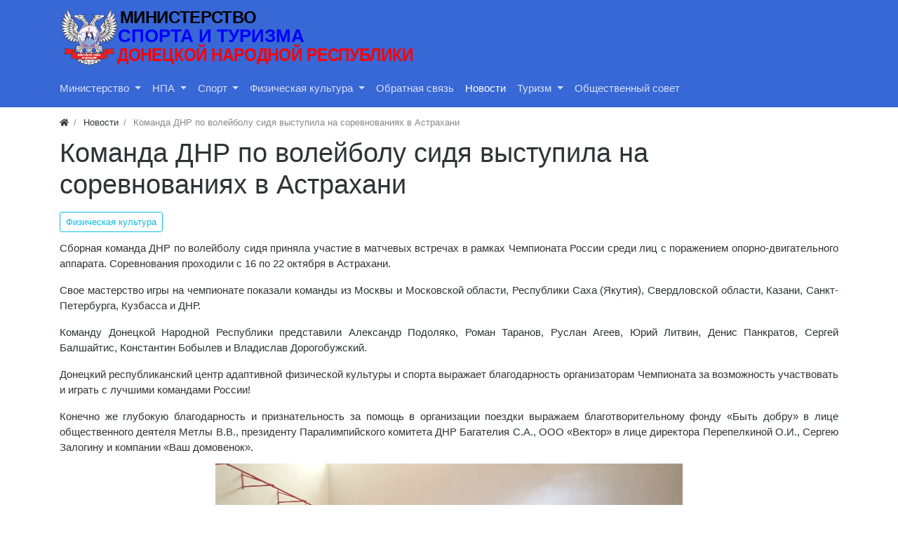

--- FILE ---
content_type: text/html; charset=utf-8
request_url: https://xn--h1aheeehel.xn--p1acf/news/komanda-dnr-po-voleybolu-sidya-vystupila-na-sorevnovaniyah-v-astrahani.html
body_size: 9192
content:
<!DOCTYPE html>
<html class="min-vh-100" lang="ru">
    <head>
        <title>Команда ДНР по волейболу сидя выступила на соревнованиях в Астрахани &mdash; Министерство спорта и туризма ДНР</title>
        <meta charset="utf-8">
        <meta http-equiv="X-UA-Compatible" content="IE=edge">
        <meta name="viewport" content="width=device-width, initial-scale=1, shrink-to-fit=no">
        <meta name="csrf-token" content="6f4308c5a2dd0fd80758025f66530082502de4368392910259191024e120040d">
        <meta name="generator" content="InstantCMS">
        <meta name="keywords" content="области, благодарность, чемпионата, россии, республики, якутия, свердловской, казани, санктпетербурга, кузбасса">
		<meta name="description" content="Сборная команда ДНР по волейболу сидя приняла участие в матчевых встречах в рамках Чемпионата России среди лиц с поражением опорно-двигательного аппарата. Соревнования проходили с 16 по 22 октября в Астрахани.">
		<link rel="canonical" href="https://xn--h1aheeehel.xn--p1acf/news/komanda-dnr-po-voleybolu-sidya-vystupila-na-sorevnovaniyah-v-astrahani.html">
		<link rel="search" type="application/opensearchdescription+xml" href="https://xn--h1aheeehel.xn--p1acf/search/opensearch" title="Поиск на Министерство спорта и туризма ДНР">
		<link rel="stylesheet" type="text/css" href="/templates/modern/css/theme.css?1620330111">
		<link rel="stylesheet" type="text/css" href="/templates/default/owlimages/jquery-owl.carousel.css?ver=1&1620330111">
		<link rel="stylesheet" type="text/css" href="/templates/modern/css/mytheme.css?1620330111">
		<link rel="stylesheet" type="text/css" href="/templates/modern/css/toastr.css?1620330111">
		                <link rel="icon" href="/templates/modern/images/favicons/favicon.ico" type="image/x-icon">
        </head>
    <body id="desktop_device_type" data-device="desktop" class="d-flex flex-column min-vh-100 ">
                        <header class="bg-primary">
                                                                                                            <div class="container d-flex justify-content-between align-items-center flex-nowrap py-1">
                                                                                    <a class="navbar-brand mr-3 flex-shrink-0" href="/">
            <img src="/templates/modern/images/logo 2 SMALL 210_52.svg" class="d-sm-none" alt="Министерство спорта и туризма ДНР">
            <img src="/templates/modern/images/logo  2 NORMAL 510_90.svg" class="d-none d-sm-block" alt="Министерство спорта и туризма ДНР">
        </a>
                                                                                                                        </div>
                            <div class="container pb-2">
                                                                                <nav class="navbar p-0 navbar-expand-lg navbar-dark">
                                    <span class="navbar-brand icms-navbar-brand__show_on_hide">
                    Министерство спорта и туризма ДНР                </span>
                                    <button class="navbar-toggler" type="button" aria-label="Меню" data-toggle="collapse" data-target="#target-main">
                <span class="navbar-toggler-icon"></span>
            </button>
                <div class="collapse navbar-collapse" id="target-main">
            <ul class="navbar-nav nav w-100 icms-menu-hovered mx-lg-n2 menu-main">



    
    
    
    
    <li class="nav-item dropdown">
                    <a title="Министерство" class="nav-link text-nowrap dropdown-toggle" href="#" target="_self" id="menu-item-id-main-46" data-toggle="dropdown">
                                                    <span class="nav-item-text">Министерство</span>
                                            </a>
        
        <ul class="dropdown-menu">
    

    
    
    
    
    <li class="nav-item">
                    <a title="O министерстве" class="dropdown-item text-nowrap" href="/pages/about-ministry.html" target="_self" id="menu-item-id-main-48">
                                                    <span class="nav-item-text">O министерстве</span>
                                            </a>
        
        
    

    
    
            </li>
    
    
    <li class="nav-item">
                    <a title="Структура" class="dropdown-item text-nowrap" href="/pages/structure.html" target="_self" id="menu-item-id-main-47">
                                                    <span class="nav-item-text">Структура</span>
                                            </a>
        
        
    

    
    
            </li>
    
    
    <li class="nav-item">
                    <a title="Контакты" class="dropdown-item text-nowrap" href="/pages/contacts.html" target="_self" id="menu-item-id-main-49">
                                                    <span class="nav-item-text">Контакты</span>
                                            </a>
        
        
    

    
    
            </li>
    
    
    <li class="nav-item">
                    <a title="Прием граждан" class="dropdown-item text-nowrap" href="/pages/priemgragdan.html" target="_self" id="menu-item-id-main-62">
                                                    <span class="nav-item-text">Прием граждан</span>
                                            </a>
        
        
    

    
    
            </li>
    
    
    <li class="nav-item">
                    <a title="Вакансии" class="dropdown-item text-nowrap" href="/pages/vakansii.html" target="_self" id="menu-item-id-main-51">
                                                    <span class="nav-item-text">Вакансии</span>
                                            </a>
        
        
    

    
    
            </li>
    
    
    <li class="nav-item">
                    <a title="Оставить обращение" class="dropdown-item text-nowrap" href="/feedbackl" target="_self" id="menu-item-id-main-69">
                                                    <span class="nav-item-text">Оставить обращение</span>
                                            </a>
        
        
    

    
            </li></ul>
    
            </li>
    
    
    <li class="nav-item dropdown">
                    <a title="НПА" class="nav-link text-nowrap dropdown-toggle" href="#" target="_self" id="menu-item-id-main-44" data-toggle="dropdown">
                                                    <span class="nav-item-text">НПА</span>
                                            </a>
        
        <ul class="dropdown-menu">
    

    
    
    
    
    <li class="nav-item">
                    <a title="Федеральные законы" class="dropdown-item text-nowrap" href="/doc/federalnye-zakony" target="_self" id="menu-item-id-main-81">
                                                    <span class="nav-item-text">Федеральные законы</span>
                                            </a>
        
        
    

    
    
            </li>
    
    
    <li class="nav-item">
                    <a title="Правительство РФ" class="dropdown-item text-nowrap" href="/doc/pravitelstvo-rf" target="_self" id="menu-item-id-main-82">
                                                    <span class="nav-item-text">Правительство РФ</span>
                                            </a>
        
        
    

    
    
            </li>
    
    
    <li class="nav-item">
                    <a title="Министерство спорта РФ" class="dropdown-item text-nowrap" href="/doc/ministerstvo-sporta-rf" target="_self" id="menu-item-id-main-83">
                                                    <span class="nav-item-text">Министерство спорта РФ</span>
                                            </a>
        
        
    

    
    
            </li>
    
    
    <li class="nav-item">
                    <a title="Указы Главы ДНР" class="dropdown-item text-nowrap" href="/doc/ukazy-glavy-dnr" target="_self" id="menu-item-id-main-72">
                                                    <span class="nav-item-text">Указы Главы ДНР</span>
                                            </a>
        
        
    

    
    
            </li>
    
    
    <li class="nav-item">
                    <a title="Правительство ДНР" class="dropdown-item text-nowrap" href="/doc/sovet-ministrov-dnr" target="_self" id="menu-item-id-main-73">
                                                    <span class="nav-item-text">Правительство ДНР</span>
                                            </a>
        
        
    

    
    
            </li>
    
    
    <li class="nav-item">
                    <a title="Народный совет ДНР" class="dropdown-item text-nowrap" href="/doc/narodnyi-sovet-dnr" target="_self" id="menu-item-id-main-74">
                                                    <span class="nav-item-text">Народный совет ДНР</span>
                                            </a>
        
        
    

    
    
            </li>
    
    
    <li class="nav-item">
                    <a title="Министерство спорта и туризма ДНР" class="dropdown-item text-nowrap" href="/doc?state_agency=1" target="_self" id="menu-item-id-main-75">
                                                    <span class="nav-item-text">Министерство спорта и туризма ДНР</span>
                                            </a>
        
        
    

    
            </li></ul>
    
            </li>
    
    
    <li class="nav-item dropdown">
                    <a title="Спорт" class="nav-link text-nowrap dropdown-toggle" href="/news?cat_news%5B%5D=1" target="_self" id="menu-item-id-main-57" data-toggle="dropdown">
                                                    <span class="nav-item-text">Спорт</span>
                                            </a>
        
        <ul class="dropdown-menu">
    

    
    
    
    
    <li class="nav-item dropdown dropright">
                    <a title="Аккредитация" class="dropdown-item text-nowrap dropdown-toggle" href="#" target="_self" id="menu-item-id-main-52" data-toggle="dropdown">
                                                    <span class="nav-item-text">Аккредитация</span>
                                            </a>
        
        <ul class="dropdown-menu">
    

    
    
    
    
    <li class="nav-item">
                    <a title="Государственные, муниципальные учреждения" class="dropdown-item text-nowrap" href="/pages/accreditationbusinessports.html" target="_self" id="menu-item-id-main-54">
                                                    <span class="nav-item-text">Государственные, муниципальные учреждения</span>
                                            </a>
        
        
    

    
            </li></ul>
    
            </li>
    
    
    <li class="nav-item">
                    <a title="Федерации по видам спорта" class="dropdown-item text-nowrap" href="/federation" target="_self" id="menu-item-id-main-58">
                                                    <span class="nav-item-text">Федерации по видам спорта</span>
                                            </a>
        
        
    

    
    
            </li>
    
    
    <li class="nav-item">
                    <a title="Физкультурно-спортивные сооружения" class="dropdown-item text-nowrap" href="/sportsground" target="_self" id="menu-item-id-main-59">
                                                    <span class="nav-item-text">Физкультурно-спортивные сооружения</span>
                                            </a>
        
        
    

    
    
            </li>
    
    
    <li class="nav-item">
                    <a title="Реестр видов спорта" class="dropdown-item text-nowrap" href="/pages/sportsregister.html" target="_self" id="menu-item-id-main-60">
                                                    <span class="nav-item-text">Реестр видов спорта</span>
                                            </a>
        
        
    

    
    
            </li>
    
    
    <li class="nav-item dropdown dropright">
                    <a title="Госстандарты спортподготовки" class="dropdown-item text-nowrap dropdown-toggle" href="#" target="_self" id="menu-item-id-main-77" data-toggle="dropdown">
                                                    <span class="nav-item-text">Госстандарты спортподготовки</span>
                                            </a>
        
        <ul class="dropdown-menu">
    

    
    
    
    
    <li class="nav-item">
                    <a title="Олимпийские виды спорта" class="dropdown-item text-nowrap" href="/doc/ministerstvo-molodezhi-sporta-i-turizma/gosstandart-sportpodgotovki-po-olimpiiskim-vidam-sporta" target="_self" id="menu-item-id-main-78">
                                                    <span class="nav-item-text">Олимпийские виды спорта</span>
                                            </a>
        
        
    

    
    
            </li>
    
    
    <li class="nav-item">
                    <a title="Неолимпийские виды спорта" class="dropdown-item text-nowrap" href="/doc/ministerstvo-molodezhi-sporta-i-turizma/gosstandart-sportpodgotovki-po-neolimpiiskim-vidam-sporta" target="_self" id="menu-item-id-main-79">
                                                    <span class="nav-item-text">Неолимпийские виды спорта</span>
                                            </a>
        
        
    

    
            </li></ul>
            </li></ul>
    
            </li>
    
    
    <li class="nav-item dropdown">
                    <a title="Физическая культура" class="nav-link text-nowrap dropdown-toggle" href="#" target="_self" id="menu-item-id-main-63" data-toggle="dropdown">
                                                    <span class="nav-item-text">Физическая культура</span>
                                            </a>
        
        <ul class="dropdown-menu">
    

    
    
    
    
    <li class="nav-item">
                    <a title="ГТО" class="dropdown-item text-nowrap" href="/pages/gtodnr.html" target="_self" id="menu-item-id-main-61">
                                                    <span class="nav-item-text">ГТО</span>
                                            </a>
        
        
    

    
    
            </li>
    
    
    <li class="nav-item">
                    <a title="Адаптивная физкультура и спорт" class="dropdown-item text-nowrap" href="/pages/adaptivesports.html" target="_self" id="menu-item-id-main-64">
                                                    <span class="nav-item-text">Адаптивная физкультура и спорт</span>
                                            </a>
        
        
    

    
    
            </li>
    
    
    <li class="nav-item">
                    <a title="Массовый спорт" class="dropdown-item text-nowrap" href="/pages/masssports.html" target="_self" id="menu-item-id-main-65">
                                                    <span class="nav-item-text">Массовый спорт</span>
                                            </a>
        
        
    

    
            </li></ul>
    
            </li>
    
    
    <li class="nav-item">
                    <a title="Обратная связь" class="nav-link text-nowrap" href="/feedbackl" target="_self" id="menu-item-id-main-76">
                                                    <span class="nav-item-text">Обратная связь</span>
                                            </a>
        
        
    

    
    
            </li>
    
    
    <li class="nav-item is-active">
                    <a title="Новости" class="nav-link text-nowrap active" href="/news" target="_self" id="menu-item-id-main-40">
                                                    <span class="nav-item-text">Новости</span>
                                            </a>
        
        
    

    
    
            </li>
    
    
    <li class="nav-item dropdown">
                    <a title="Туризм" class="nav-link text-nowrap dropdown-toggle" href="#" target="_self" id="menu-item-id-main-84" data-toggle="dropdown">
                                                    <span class="nav-item-text">Туризм</span>
                                            </a>
        
        <ul class="dropdown-menu">
    

    
    
    
    
    <li class="nav-item">
                    <a title="Экскурсии" class="dropdown-item text-nowrap" href="/travel/ekskursii" target="_self" id="menu-item-id-main-88">
                                                    <span class="nav-item-text">Экскурсии</span>
                                            </a>
        
        
    

    
    
            </li>
    
    
    <li class="nav-item">
                    <a title="Путеводитель по ДНР" class="dropdown-item text-nowrap" href="/pages/travelguidedpr.html" target="_self" id="menu-item-id-main-85">
                                                    <span class="nav-item-text">Путеводитель по ДНР</span>
                                            </a>
        
        
    

    
    
            </li>
    
    
    <li class="nav-item">
                    <a title="Мероприятия" class="dropdown-item text-nowrap" href="/news?cat_news%5B%5D=12" target="_self" id="menu-item-id-main-86">
                                                    <span class="nav-item-text">Мероприятия</span>
                                            </a>
        
        
    

    
    
            </li>
    
    
    <li class="nav-item">
                    <a title="Турбренд ДНР" class="dropdown-item text-nowrap" href="/pages/turbrend.html" target="_self" id="menu-item-id-main-87">
                                                    <span class="nav-item-text">Турбренд ДНР</span>
                                            </a>
        
        
    

    
            </li></ul>
    
            </li>
    
    
    <li class="nav-item">
                    <a title="Общественный совет" class="nav-link text-nowrap" href="#" target="_self" id="menu-item-id-main-89">
                                                    <span class="nav-item-text">Общественный совет</span>
                                            </a>
        
        
    

    </li></ul>
                            <form class="form-inline icms-navbar-form__show_on_hide ml-auto my-2 my-lg-0" action="/search" method="get">
                    <div class="input-group">
                        <input placeholder="Поиск" autocomplete="off" type="text" name="q" value="" class="input form-control">                        <div class="input-group-append">
                            <button class="btn" type="submit">
                                <svg class="icms-svg-icon w-16" fill="currentColor"><use href="/templates/modern/images/icons/solid.svg#search"></use></svg>                            </button>
                        </div>
                    </div>
                </form>
                    </div>
    </nav>
                                                    </div>
                                                    </header>
                                                <div class="container">
                    <div class="row no-gutters">
                                                    <div class="col-sm-12 d-flex justify-content-between align-items-center">
                                                        <ol class="breadcrumb mb-0 text-truncate flex-nowrap position-relative flex-fill" itemscope itemtype="https://schema.org/BreadcrumbList">
    <li class="breadcrumb-item" itemprop="itemListElement" itemscope itemtype="https://schema.org/ListItem">
        <a href="/" title="Главная" itemprop="item">
            <svg class="icms-svg-icon w-16" fill="currentColor"><use href="/templates/modern/images/icons/solid.svg#home"></use></svg>            <meta itemprop="name" content="Главная">
            <meta itemprop="position" content="1">
        </a>
    </li>
                                    <li class="breadcrumb-item" itemprop="itemListElement" itemscope itemtype="https://schema.org/ListItem">
                                    <a href="/news" itemprop="item">
                        <span itemprop="name">
                            Новости                        </span>
                    </a>
                                <meta itemprop="position" content="2">
            </li>
                                            <li class="breadcrumb-item active " itemprop="itemListElement" itemscope itemtype="https://schema.org/ListItem">
                                    <span itemprop="name">
                        Команда ДНР по волейболу сидя выступила на соревнованиях в Астрахани                    </span>
                                <meta itemprop="position" content="3">
            </li>
                        </ol>                                            </div>
                                                            </div>
                </div>
                            <section class="container">
                    <main class="row">
                                                    <article class="col-lg order-2 mb-3 mb-md-4">
                                                                <h1>
        Команда ДНР по волейболу сидя выступила на соревнованиях в Астрахани            </h1>
    

<div class="content_item news_item clearfix text-break my-3">
            <div class="icms-content-fields">
        
            
            
                            
                    <div class="field ft_listbitmask f_cat_news auto_field  " >
                                                <div class="value"><ul class="multiple_tags_list list-unstyled"><li class="list-inline-item"><a class="listbitmask_autolink news_listbitmask_autolink" href="/news?cat_news%5B%5D=27">Физическая культура</a></li></ul></div>
                    </div>

                
                    <div class="field ft_html f_content auto_field  " >
                                                <div class="value"><p class="rtejustify">Сборная команда ДНР по волейболу сидя приняла участие в матчевых встречах в рамках Чемпионата России среди лиц с поражением опорно-двигательного аппарата. Соревнования проходили с 16 по 22 октября в Астрахани.</p>
<p class="rtejustify">Свое мастерство игры на чемпионате показали команды из Москвы и Московской области, Республики Саха (Якутия), Свердловской области, Казани, Санкт-Петербурга, Кузбасса и ДНР.</p>
<p class="rtejustify">Команду Донецкой Народной Республики представили Александр Подоляко, Роман Таранов, Руслан Агеев, Юрий Литвин, Денис Панкратов, Сергей Балшайтис, Константин Бобылев и Владислав Дорогобужский.</p>
<p class="rtejustify">Донецкий республиканский центр адаптивной физической культуры и спорта выражает благодарность организаторам Чемпионата за возможность участвовать и играть с лучшими командами России!</p>
<p class="rtejustify">Конечно же глубокую благодарность и признательность за помощь в организации поездки выражаем благотворительному фонду «Быть добру» в лице общественного деятеля Метлы В.В., президенту Паралимпийского комитета ДНР Багателия С.А., ООО «Вектор» в лице директора Перепелкиной О.И., Сергею Залогину и компании «Ваш домовенок».</p></div>
                    </div>

                
                    <div class="field ft_owlimages f_owl_img_news auto_field  " >
                                                <div class="value"><div class="owl-carousel owl-carousel-owl_img_news owl-theme"><a class="img-owl_img_news" href="/upload/newsold/ga1heudnxbo.jpg"><img src="/upload/newsold/ga1heudnxbo.jpg" title="" alt=""  class="img-fluid "></a><a class="img-owl_img_news" href="/upload/newsold/f3hqe_0hckk.jpg"><img src="/upload/newsold/f3hqe_0hckk.jpg" title="" alt=""  class="img-fluid "></a><a class="img-owl_img_news" href="/upload/newsold/_88tvveaaeu.jpg"><img src="/upload/newsold/_88tvveaaeu.jpg" title="" alt=""  class="img-fluid "></a></div><style> .owl-carousel{ overflow:hidden; } .owl-carousel-owl_img_news .owl-item a{ position:relative; display:block;width:100%;; height:100%; }  .owl-carousel-owl_img_news .owl-item a:before{ content:""; position:absolute; display:block; background-color:rgba(0,0,0,.3); background-image:url("/templates/default/owlimages/owl-img.png"); background-repeat:no-repeat; background-position:center center; transition: opacity ease-out .3s; opacity:0; } .owl-carousel-owl_img_news .owl-item a:hover:before{ opacity:1; } .owl-carousel-owl_img_news .owl-dots .owl-dot{ vertical-align:top; } .owl-carousel-owl_img_news .owl-dots .owl-dot span{ display:none!important; } .owl-carousel-owl_img_news button.owl-dot{ background-repeat:no-repeat; background-position: center; transition:all ease .15s; position:relative; } .owl-carousel-owl_img_news button.owl-dot:before, .owl-carousel-owl_img_news button.owl-dot:before{ content:""; position:absolute; width:100%; height:100%; display:block; background-color:rgba(255,255,255,.3); transition: opacity ease-out .3s; opacity:0; top:0; left:0; } .owl-carousel-owl_img_news.owl-drag .owl-item{height:500px;overflow: hidden;}.owl-carousel-owl_img_news .owl-item img{object-fit:scale-down;height:100%;} .owl-carousel .owl-nav button.owl-prev, .owl-carousel .owl-nav button.owl-next{height:500px;} .owl-carousel-owl_img_news .owl-item a{ background-color:#ffffff; border: 0px solid #ffffff; } .owl-carousel-owl_img_news .owl-item a:before{ width:calc(100% + 0px); height:calc(100% + 0px); top:-0px; left:-0px; } .owl-carousel-owl_img_news .owl-dots{ background-color:#ffffff; padding:7.5px; } .owl-carousel-owl_img_news button.owl-dot{ background-size:cover; width:80px; height:50px; margin:2.5px; background-color:#ffffff; border:0px solid #ffffff; } .owl-carousel-owl_img_news button.owl-dot.active{ background-color:#ff9600; border:0px solid #ff9600; } .owl-carousel-owl_img_news button.owl-dot:hover{ background-color:#ff5300; border:0px solid #ff5300; }.owl-carousel button.owl-dot.active:before, .owl-carousel button.owl-dot:hover:before{ opacity:1; } .owl-carousel *{ outline:none;}.owl-carousel-owl_img_news .owl-item a{box-sizing:border-box;}</style><style> .owl-carousel{ overflow:hidden; } .owl-carousel-owl_img_news .owl-item a{ position:relative; display:block;width:100%;; height:100%; }  .owl-carousel-owl_img_news .owl-item a:before{ content:""; position:absolute; display:block; background-color:rgba(0,0,0,.3); background-image:url("/templates/default/owlimages/owl-img.png"); background-repeat:no-repeat; background-position:center center; transition: opacity ease-out .3s; opacity:0; } .owl-carousel-owl_img_news .owl-item a:hover:before{ opacity:1; } .owl-carousel-owl_img_news .owl-dots .owl-dot{ vertical-align:top; } .owl-carousel-owl_img_news .owl-dots .owl-dot span{ display:none!important; } .owl-carousel-owl_img_news button.owl-dot{ background-repeat:no-repeat; background-position: center; transition:all ease .15s; position:relative; } .owl-carousel-owl_img_news button.owl-dot:before, .owl-carousel-owl_img_news button.owl-dot:before{ content:""; position:absolute; width:100%; height:100%; display:block; background-color:rgba(255,255,255,.3); transition: opacity ease-out .3s; opacity:0; top:0; left:0; } .owl-carousel-owl_img_news.owl-drag .owl-item{height:500px;overflow: hidden;}.owl-carousel-owl_img_news .owl-item img{object-fit:scale-down;height:100%;} .owl-carousel .owl-nav button.owl-prev, .owl-carousel .owl-nav button.owl-next{height:500px;} .owl-carousel-owl_img_news .owl-item a{ background-color:#ffffff; border: 0px solid #ffffff; } .owl-carousel-owl_img_news .owl-item a:before{ width:calc(100% + 0px); height:calc(100% + 0px); top:-0px; left:-0px; } .owl-carousel-owl_img_news .owl-dots{ background-color:#ffffff; padding:7.5px; } .owl-carousel-owl_img_news button.owl-dot{ background-size:cover; width:80px; height:50px; margin:2.5px; background-color:#ffffff; border:0px solid #ffffff; } .owl-carousel-owl_img_news button.owl-dot.active{ background-color:#ff9600; border:0px solid #ff9600; } .owl-carousel-owl_img_news button.owl-dot:hover{ background-color:#ff5300; border:0px solid #ff5300; }.owl-carousel button.owl-dot.active:before, .owl-carousel button.owl-dot:hover:before{ opacity:1; } .owl-carousel *{ outline:none;}.owl-carousel-owl_img_news .owl-item a{box-sizing:border-box;}</style></div>
                    </div>

                            
            
                </div>
    
    
    
            <div class="tags_bar mt-3">
            <a class="btn btn-outline-secondary btn-sm icms-btn-tag" href="/tags/content-news/%D0%BC%D0%B8%D0%BD%D1%81%D0%BF%D0%BE%D1%80%D1%82%D0%B4%D0%BD%D1%80">минспортднр</a><a class="btn btn-outline-secondary btn-sm icms-btn-tag" href="/tags/content-news/%D1%81%D0%B1%D0%BE%D1%80%D0%BD%D0%B0%D1%8F%D0%B4%D0%BD%D1%80">сборнаяднр</a><a class="btn btn-outline-secondary btn-sm icms-btn-tag" href="/tags/content-news/%D0%B2%D0%BE%D0%BB%D0%B5%D0%B9%D0%B1%D0%BE%D0%BB%D1%81%D0%B8%D0%B4%D1%8F">волейболсидя</a><a class="btn btn-outline-secondary btn-sm icms-btn-tag" href="/tags/content-news/%D0%B0%D0%B4%D0%B0%D0%BF%D1%82%D0%B8%D0%B2%D0%BD%D1%8B%D0%B9%D1%81%D0%BF%D0%BE%D1%80%D1%82">адаптивныйспорт</a><a class="btn btn-outline-secondary btn-sm icms-btn-tag" href="/tags/content-news/%D1%81%D0%BE%D1%80%D0%B5%D0%B2%D0%BD%D0%BE%D0%B2%D0%B0%D0%BD%D0%B8%D1%8F">соревнования</a><a class="btn btn-outline-secondary btn-sm icms-btn-tag" href="/tags/content-news/%D0%A0%D0%A4">РФ</a>        </div>
    
    
            <div class="info_bar">
                            <div class="bar_item bi_date_pub" title="Дата публикации">
                                            <svg class="icms-svg-icon w-16" fill="currentColor"><use href="/templates/modern/images/icons/solid.svg#calendar-alt"></use></svg>                                                                <time datetime="2019-10-21T17:00:00+03:00">21.10.2019</time>                                    </div>
                            <div class="bar_item bi_hits" title="637 просмотров">
                                            <svg class="icms-svg-icon w-16" fill="currentColor"><use href="/templates/modern/images/icons/solid.svg#eye"></use></svg>                                                                637                                    </div>
                            <div class="bar_item bi_share" title="">
                                                                <script src="https://yastatic.net/share2/share.js"></script>
<div class="ya-share2" data-curtain data-shape="round" data-services="vkontakte,facebook,odnoklassniki,telegram,twitter,viber,whatsapp"></div>                                    </div>
                    </div>
    
</div>


                                                                                                </article>
                                                                                                </main>
                </section>
                        <section class="icms-footer__middle  bg-dark text-white-50 mt-auto">
                <div class="container border-bottom">
                    <div class="row py-5 mb-n3">
                                                    <div class="col-md-3 mb-3">
                                                    <div class = "sociallink">
<div id = "startsocial"></div> </hr>
<a class = "vk" href = https://vk.com/mmst_dnr_group target=_blank><img src="/templates/default/widgets/sociallink/icons/vk.png" width = 32></a>



<a class = "you" href = https://www.youtube.com/channel/UCZFwMzvBOAxYV72gvtKM9RA target=_blank><img src="/templates/default/widgets/sociallink/icons/you.png" width = 32></a>





<a class = "ok" href = https://ok.ru/group/70000000621289 target=_blank><img src="/templates/default/widgets/sociallink/icons/ok.png" width = 32></a>


<br><br>

<b>Пишите нам в мессенджерах!</b>
<br><br>



<a class = "telegram" href = https://t.me/minmolsportturizmDNR target=_blank><img src="/templates/default/widgets/sociallink/icons/tg.png" width = 32></a>
<br><br>


</div>


<style>
.vk, .twi, .insta, .fb, .ba, .be, .fli, .git, .lin, .ok, .pin, .red, .you, .viber, .whatsapp,  .telegram {
    margin-right: 5px;
	margin-bottom: 10px;
}
.vk:hover, .twi:hover, .insta:hover, .fb:hover, .ba:hover, .be:hover, .fli:hover, .git:hover, .lin:hover, .ok:hover, .pin:hover, .red:hover, .you:hover, .viber:hover, .whatsapp:hover,  .telegram:hover {
    opacity: 0.60;
}
div.sociallink {
    position: relative;
    background: ;
    padding-left: 15px;
	padding-right: 15px;
    padding-top: 10px;
    padding-bottom: 10px;
    border-radius: 0px;
}
div#startsocial {
	margin-bottom: 10px;
	font-size: 20px;
	font-weight: bold;
	text-align: center;
	
}
</style>                                            </div>
                                                                                            <div class="col-md mb-3">
                                                    <div class="icms-widget card mb-3 mb-md-4  icms-widget__compact" id="widget_wrapper_140">
        <h3 class="h5 card-header d-flex align-items-center">
        <span>Облако тегов</span>
            </h3>
        <div class="card-body">
        
    <div class="widget_tags_cloud">

        <ul class="list-unstyled m-0 tags_as_cloud">
                                                                                    <li class="d-inline-block">
                        <a class="btn mr-1 my-1 icms-btn-tag colored btn-outline-light" style="font-size: 0.857rem; color: #008cba" href="/tags/gumprogramma">
                            gumprogramma                        </a>
                    </li>
                
                                                                                                    <li class="d-inline-block">
                        <a class="btn mr-1 my-1 icms-btn-tag colored btn-outline-light" style="font-size: 1rem; color: #6610f2" href="/tags/%D0%B4%D0%BE%D0%BD%D0%B1%D0%B0%D1%81%D1%81">
                            донбасс                        </a>
                    </li>
                
                                                                                                    <li class="d-inline-block">
                        <a class="btn mr-1 my-1 icms-btn-tag colored btn-outline-light" style="font-size: 0.857rem; color: #e83e8c" href="/tags/%D0%BB%D0%B5%D0%B3%D0%BA%D0%B0%D1%8F%D0%B0%D1%82%D0%BB%D0%B5%D1%82%D0%B8%D0%BA%D0%B0">
                            легкаяатлетика                        </a>
                    </li>
                
                                                                                                    <li class="d-inline-block">
                        <a class="btn mr-1 my-1 icms-btn-tag colored btn-outline-light" style="font-size: 1.571rem; color: #f04124" href="/tags/%D0%BC%D0%B8%D0%BD%D1%81%D0%BF%D0%BE%D1%80%D1%82%D0%B4%D0%BD%D1%80">
                            минспортднр                        </a>
                    </li>
                
                                                                                                    <li class="d-inline-block">
                        <a class="btn mr-1 my-1 icms-btn-tag colored btn-outline-light" style="font-size: 0.857rem; color: #e99002" href="/tags/%D0%BC%D0%BE%D0%BB%D0%BE%D0%B4%D0%B5%D0%B6%D1%8C">
                            молодежь                        </a>
                    </li>
                
                                                                                                    <li class="d-inline-block">
                        <a class="btn mr-1 my-1 icms-btn-tag colored btn-outline-light" style="font-size: 0.857rem; color: #43ac6a" href="/tags/%D0%BF%D0%B0%D1%82%D1%80%D0%B8%D0%BE%D1%82%D0%B8%D0%BA%D0%B0%D0%B4%D0%BD%D1%80">
                            патриотикаднр                        </a>
                    </li>
                
                                                                                                    <li class="d-inline-block">
                        <a class="btn mr-1 my-1 icms-btn-tag colored btn-outline-light" style="font-size: 1rem; color: #5bc0de" href="/tags/%D1%80%D0%BE%D1%81%D1%81%D0%B8%D1%8F">
                            россия                        </a>
                    </li>
                
                                                                                                    <li class="d-inline-block">
                        <a class="btn mr-1 my-1 icms-btn-tag colored btn-outline-light" style="font-size: 1.357rem; color: #008cba" href="/tags/%D1%81%D0%BF%D0%BE%D1%80%D1%82">
                            спорт                        </a>
                    </li>
                
                                                                                                    <li class="d-inline-block">
                        <a class="btn mr-1 my-1 icms-btn-tag colored btn-outline-light" style="font-size: 0.857rem; color: #6610f2" href="/tags/%D1%81%D0%BF%D0%BE%D1%80%D1%82%D0%B4%D0%BD%D1%80">
                            спортднр                        </a>
                    </li>
                
                                                                                                    <li class="d-inline-block">
                        <a class="btn mr-1 my-1 icms-btn-tag colored btn-outline-light" style="font-size: 1rem; color: #e83e8c" href="/tags/%D1%84%D0%B8%D0%B7%D0%BA%D1%83%D0%BB%D1%8C%D1%82%D1%83%D1%80%D0%B0">
                            физкультура                        </a>
                    </li>
                
                                    </ul>

    </div>

    </div>
    </div>
<div class="icms-widget card mb-3 mb-md-4  icms-widget__transparent" id="widget_wrapper_147">
        <h3 class="h5 card-header d-flex align-items-center">
        <span><svg class="icms-svg-icon w-16" fill="currentColor"><use href="/templates/modern/images/icons/solid.svg#search"></use></svg> Поиск</span>
            </h3>
        <div class="card-body">
        <form class="w-100" action="/search" method="get">
    <input placeholder="Найти на сайте" class="input form-control" type="text" name="q" value=""></form>    </div>
    </div>
                                            </div>
                        </div>
                </div>
                </section>
                    <footer class="icms-footer__bottom bg-dark text-white">
                <div class="container py-4">
                    <div class="row no-gutters align-items-center flex-wrap">
                                                    <div class="col-md-6 mt-2 mt-sm-0 mb-1 mb-sm-0">
                                                        <div class="d-flex align-items-center text-muted icms-links-inherit-color">
        <a href="/">
            Министерство спорта и туризма ДНР        </a>
        <span class="mx-2">
            &copy; 2026        </span>
        <span class="d-none d-sm-block mr-2">
            Работает на <a href="https://instantcms.ru/">InstantCMS</a>        </span>
            </div>
                                            </div>
                                                        <div class="col-md-6">
                                                    <!-- Yandex.Metrika counter -->
<script type="text/javascript" >
   (function(m,e,t,r,i,k,a)m[i]=m[i];
   m[i].l=1*new Date();
   for (var j = 0; j < document.scripts.length; j++) }
   k=e.createElement(t),a=e.getElementsByTagName(t)[0],k.async=1,k.src=r,a.parentNode.insertBefore(k,a)})
   (window, document, "script", "https://mc.yandex.ru/metrika/tag.js", "ym");

   ym(72585436, "init", {
        clickmap:true,
        trackLinks:true,
        accurateTrackBounce:true,
        webvisor:true
   });
</script>
<noscript><div><img src="https://mc.yandex.ru/watch/72585436" style="position:absolute; left:-9999px;" alt="" /></div></noscript>
<!-- /Yandex.Metrika counter -->        <nav class="navbar p-0 navbar-dark">
                <div class="collapse navbar-collapse show" id="target-footer">
            <ul class="navbar-nav nav justify-content-sm-end w-100 flex-row icms-navbar-expanded menu-footer">



    
    
    
    
    <li class="nav-item">
                    <a title="О сайте" class="nav-link text-nowrap" href="/pages/about.html" id="menu-item-id-footer-18">
                                                    <span class="nav-item-text">О сайте</span>
                                            </a>
        
        
    

    
    
            </li>
    
    
    <li class="nav-item">
                    <a title="Правила сайта" class="nav-link text-nowrap" href="/pages/rules.html" id="menu-item-id-footer-19">
                                                    <span class="nav-item-text">Правила сайта</span>
                                            </a>
        
        
    

    </li></ul>
                    </div>
    </nav>
                                            </div>
                        </div>
                </div>
                </footer>
                        <a class="btn btn-secondary btn-lg" href="#desktop_device_type" id="scroll-top">
                <svg class="icms-svg-icon w-16" fill="currentColor"><use href="/templates/modern/images/icons/solid.svg#chevron-up"></use></svg>            </a>
                            <div class="alert text-center py-3 border-0 rounded-0 m-0 position-fixed fixed-bottom icms-cookiealert" id="icms-cookiealert">
                <div class="container">
                    Используя этот сайт, вы соглашаетесь с тем, что мы используем файлы cookie.                    <button type="button" class="ml-2 btn btn-primary btn-sm acceptcookies">
                        Согласен                    </button>
                </div>
            </div>
                        <script nonce="df840c2ffc0947efd8a80dce209b9762d85615cf49b464ae">var LANG_LOADING = 'Загрузка...';var LANG_ALL = 'Все';var LANG_COLLAPSE = 'Свернуть';var LANG_EXPAND = 'Развернуть';</script>
                    <script src="/templates/modern/js/jquery.js?1620330111" nonce="df840c2ffc0947efd8a80dce209b9762d85615cf49b464ae"></script>
		<script src="/templates/modern/js/vendors/popper.js/js/popper.min.js?1620330111" nonce="df840c2ffc0947efd8a80dce209b9762d85615cf49b464ae"></script>
		<script src="/templates/modern/js/vendors/bootstrap/bootstrap.min.js?1620330111" nonce="df840c2ffc0947efd8a80dce209b9762d85615cf49b464ae"></script>
		<script src="/templates/modern/js/core.js?1620330111" nonce="df840c2ffc0947efd8a80dce209b9762d85615cf49b464ae"></script>
		<script src="/templates/modern/js/modal.js?1620330111" nonce="df840c2ffc0947efd8a80dce209b9762d85615cf49b464ae"></script>
		<script src="/templates/modern/js/vendors/toastr/toastr.min.js?1620330111" nonce="df840c2ffc0947efd8a80dce209b9762d85615cf49b464ae"></script>
		                	<script src="/templates/default/owlimages/jquery-owl.carousel.js"></script>
	<script src="/templates/default/owlimages/jquery-owl.carousel.js"></script>
	<script src="/templates/default/owlimages/jquery-owl.carousel.js"></script>
	<script nonce="df840c2ffc0947efd8a80dce209b9762d85615cf49b464ae"> $(document).ready(function(){ $(".owl-carousel-owl_img_news").owlCarousel({ center:false, autoWidth:false, nav:true,autoplay:true,loop:true, margin:0, dots:true, autoplayHoverPause:true, autoplayTimeout:5000, autoplaySpeed:3000, navSpeed:1000, mouseDrag:true, touchDrag:true, items:1, navText: [] }); jQuery( document ).ready(function() { dotcount = 1; jQuery(".owl-carousel-owl_img_news .owl-dot").each(function() { jQuery( this ).addClass( "dotnumber" + dotcount); jQuery( this ).attr("data-info", dotcount); dotcount=dotcount+1; }); slidecount = 1; jQuery(".owl-carousel-owl_img_news .owl-item").not(".cloned").each(function() { jQuery( this ).addClass( "slidenumber" + slidecount); slidecount=slidecount+1; }); jQuery(".owl-carousel-owl_img_news .owl-dot").each(function() { grab = jQuery(this).data("info"); slidegrab = jQuery(".slidenumber"+ grab +" img").attr("src"); console.log(slidegrab); jQuery(this).css("background-image", "url("+slidegrab+")"); }); }); }); </script>
	<script nonce="df840c2ffc0947efd8a80dce209b9762d85615cf49b464ae">$(function() { icms.modal.bindGallery(".img-owl_img_news"); });</script>
	<script src="/templates/default/owlimages/jquery-owl.carousel.js"></script>
	<script src="/templates/default/owlimages/jquery-owl.carousel.js"></script>
	<script src="/templates/default/owlimages/jquery-owl.carousel.js"></script>
	<script nonce="df840c2ffc0947efd8a80dce209b9762d85615cf49b464ae"> $(document).ready(function(){ $(".owl-carousel-owl_img_news").owlCarousel({ center:false, autoWidth:false, nav:true,autoplay:true,loop:true, margin:0, dots:true, autoplayHoverPause:true, autoplayTimeout:5000, autoplaySpeed:3000, navSpeed:1000, mouseDrag:true, touchDrag:true, items:1, navText: [] }); jQuery( document ).ready(function() { dotcount = 1; jQuery(".owl-carousel-owl_img_news .owl-dot").each(function() { jQuery( this ).addClass( "dotnumber" + dotcount); jQuery( this ).attr("data-info", dotcount); dotcount=dotcount+1; }); slidecount = 1; jQuery(".owl-carousel-owl_img_news .owl-item").not(".cloned").each(function() { jQuery( this ).addClass( "slidenumber" + slidecount); slidecount=slidecount+1; }); jQuery(".owl-carousel-owl_img_news .owl-dot").each(function() { grab = jQuery(this).data("info"); slidegrab = jQuery(".slidenumber"+ grab +" img").attr("src"); console.log(slidegrab); jQuery(this).css("background-image", "url("+slidegrab+")"); }); }); }); </script>
	<script nonce="df840c2ffc0947efd8a80dce209b9762d85615cf49b464ae">$(function() { icms.modal.bindGallery(".img-owl_img_news"); });</script>
	                <script nonce="df840c2ffc0947efd8a80dce209b9762d85615cf49b464ae">
                    toastr.options = {progressBar: true, preventDuplicates: true, timeOut: 20000, newestOnTop: true, closeButton: true, hideDuration: 400};
                                    </script>
                
        <script nonce="df840c2ffc0947efd8a80dce209b9762d85615cf49b464ae"> icms.head.on_demand = {"root":"\/","css":{"photoswipe":"templates\/modern\/css\/photoswipe.css"},"js":{"vendors\/photoswipe\/photoswipe.min":"templates\/modern\/js\/vendors\/photoswipe\/photoswipe.min.js"}};</script>
    </body>
</html>
